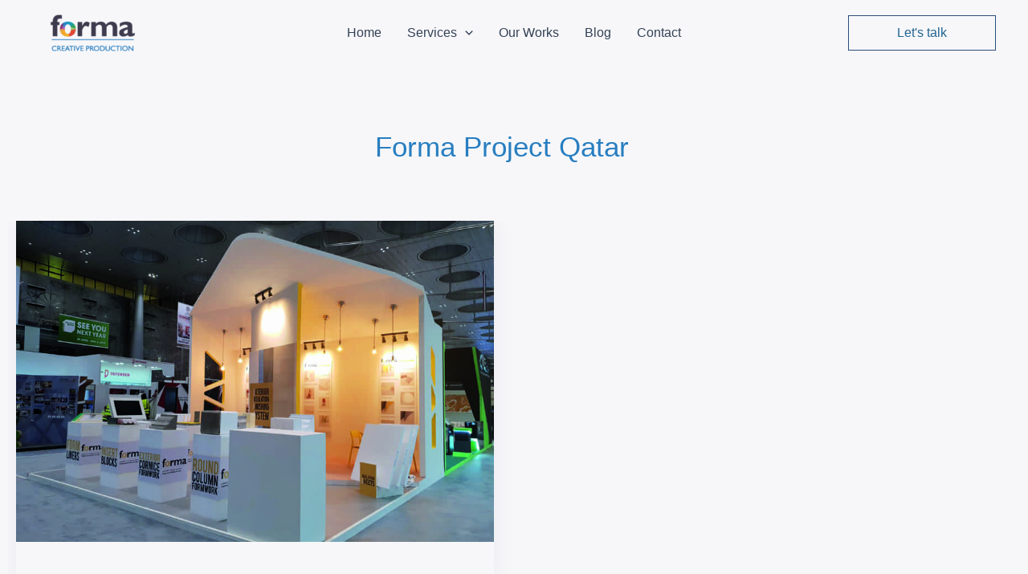

--- FILE ---
content_type: text/css
request_url: https://formacreative.co/wp-content/uploads/elementor/css/post-1258.css?ver=1769102580
body_size: 681
content:
.elementor-1258 .elementor-element.elementor-element-a31cdf4 > .elementor-container{max-width:1250px;}.elementor-1258 .elementor-element.elementor-element-a31cdf4{margin-top:100px;margin-bottom:0px;}.elementor-widget-heading .elementor-heading-title{font-family:var( --e-global-typography-primary-font-family ), Sans-serif;font-weight:var( --e-global-typography-primary-font-weight );color:var( --e-global-color-primary );}.elementor-1258 .elementor-element.elementor-element-653dfdf > .elementor-widget-container{margin:50px 0px 50px 0px;}.elementor-1258 .elementor-element.elementor-element-653dfdf{text-align:center;}.elementor-1258 .elementor-element.elementor-element-653dfdf .elementor-heading-title{font-family:"Roboto", Sans-serif;font-size:35px;font-weight:500;color:#010101;}.elementor-widget-eael-filterable-gallery .fg-caption-head .fg-item-price{font-family:var( --e-global-typography-text-font-family ), Sans-serif;font-weight:var( --e-global-typography-text-font-weight );}.elementor-widget-eael-filterable-gallery .fg-caption-head .fg-item-ratings{font-family:var( --e-global-typography-text-font-family ), Sans-serif;font-weight:var( --e-global-typography-text-font-weight );}.elementor-widget-eael-filterable-gallery .fg-item-category span{font-family:var( --e-global-typography-text-font-family ), Sans-serif;font-weight:var( --e-global-typography-text-font-weight );}.elementor-widget-eael-filterable-gallery .fg-filter-trigger > span{font-family:var( --e-global-typography-text-font-family ), Sans-serif;font-weight:var( --e-global-typography-text-font-weight );}.elementor-widget-eael-filterable-gallery .fg-layout-3-filter-controls li.control{font-family:var( --e-global-typography-text-font-family ), Sans-serif;font-weight:var( --e-global-typography-text-font-weight );}.elementor-widget-eael-filterable-gallery .eael-gallery-load-more .eael-filterable-gallery-load-more-text{font-family:var( --e-global-typography-text-font-family ), Sans-serif;font-weight:var( --e-global-typography-text-font-weight );}.elementor-1258 .elementor-element.elementor-element-76e52d4 > .elementor-widget-container{margin:0px 0px 0px 0px;}.elementor-1258 .elementor-element.elementor-element-76e52d4 .eael-filterable-gallery-item-wrap .eael-gallery-grid-item .gallery-item-thumbnail-wrap, 
                    .elementor-1258 .elementor-element.elementor-element-76e52d4 .eael-filterable-gallery-item-wrap .eael-grid-fg-box .eael-grid-fg-img,
                    .elementor-1258 .elementor-element.elementor-element-76e52d4 .eael-filterable-gallery-item-wrap .eael-hg-grid__cell-img .grid__cell-img-inner{height:400px;}.elementor-1258 .elementor-element.elementor-element-76e52d4 .eael-filter-gallery-wrapper{background-color:#FFFFFF00;border-radius:0px;}.elementor-1258 .elementor-element.elementor-element-76e52d4 .eael-filterable-gallery-item-wrap .eael-gallery-grid-item, 
                    .elementor-1258 .elementor-element.elementor-element-76e52d4 .eael-filterable-gallery-item-wrap .eael-grid-fg-box,
                    .elementor-1258 .elementor-element.elementor-element-76e52d4 .eael-filterable-gallery-item-wrap .eael-hg-grid__cell-img{border-radius:0px;}.elementor-1258 .elementor-element.elementor-element-76e52d4 .gallery-item-caption-wrap.card-hover-bg{background-color:#A4A4A433;}.elementor-1258 .elementor-element.elementor-element-76e52d4 .video-popup-bg{background-color:rgba(0, 0, 0, .7);}.elementor-1258 .elementor-element.elementor-element-76e52d4 .video-popup:hover > img{transform:scale(1.1);}.elementor-1258 .elementor-element.elementor-element-76e52d4 .fg-layout-3-item-content{background-color:#A7010100;}.elementor-1258 .elementor-element.elementor-element-76e52d4 .gallery-item-caption-wrap.caption-style-card .fg-item-title{color:#252525;}.elementor-1258 .elementor-element.elementor-element-76e52d4 .fg-layout-3-item-content .fg-item-title{color:#031d3c;}.elementor-1258 .elementor-element.elementor-element-76e52d4 .gallery-item-caption-wrap.caption-style-card .fg-item-title, 
                .elementor-1258 .elementor-element.elementor-element-76e52d4 .fg-layout-3-item-content .fg-item-title{font-family:"Helvetica", Sans-serif;font-size:28px;font-weight:500;}.elementor-1258 .elementor-element.elementor-element-76e52d4 .fg-layout-3-item-content .fg-item-content p{color:#7f8995;}.elementor-1258 .elementor-element.elementor-element-76e52d4 .gallery-item-caption-wrap .gallery-item-buttons > a span{background:#ff622a;color:#fff;height:50px;line-height:50px;width:50px;font-size:18px;border-radius:100px;transition:300ms;}.elementor-1258 .elementor-element.elementor-element-76e52d4 .gallery-item-caption-wrap .gallery-item-buttons > a span img{height:18px;width:18px;}.elementor-1258 .elementor-element.elementor-element-76e52d4 .gallery-item-caption-wrap .gallery-item-buttons > a span:hover{background:#ff622a;color:#fff;border-radius:100px;}.elementor-1258 .elementor-element.elementor-element-76e52d4 .fg-filter-trigger > i{margin-left:10px;font-size:14px;}.elementor-1258 .elementor-element.elementor-element-76e52d4 .fg-filter-trigger img{margin-left:10px;height:14px;width:14px;}.elementor-1258 .elementor-element.elementor-element-76e52d4 .fg-filter-wrap button{color:#7f8995;border-right:1px solid;border-color:#abb5ff;}.elementor-1258 .elementor-element.elementor-element-76e52d4 .fg-layout-3-search-box input[type="text"]::-webkit-input-placeholder{color:#858e9a;}.elementor-1258 .elementor-element.elementor-element-76e52d4 .fg-layout-3-search-box input[type="text"]::-moz-placeholder{color:#858e9a;}.elementor-1258 .elementor-element.elementor-element-76e52d4 .fg-layout-3-search-box input[type="text"]:-ms-input-placeholder{color:#858e9a;}.elementor-1258 .elementor-element.elementor-element-76e52d4 .fg-layout-3-search-box input[type="text"]:-moz-placeholder{color:#858e9a;}.elementor-1258 .elementor-element.elementor-element-76e52d4 .fg-layout-3-search-box input{color:#858e9a;}.elementor-1258 .elementor-element.elementor-element-76e52d4 #eael-fg-no-items-found{text-align:center;color:#858e9a;border-radius:0px;}@media(max-width:1024px){.elementor-1258 .elementor-element.elementor-element-76e52d4 .gallery-item-caption-wrap.caption-style-card .fg-item-title, 
                .elementor-1258 .elementor-element.elementor-element-76e52d4 .fg-layout-3-item-content .fg-item-title{font-size:20px;}}@media(max-width:767px){.elementor-1258 .elementor-element.elementor-element-653dfdf .elementor-heading-title{font-size:25px;}}

--- FILE ---
content_type: text/css
request_url: https://formacreative.co/wp-content/uploads/elementor/css/post-216.css?ver=1769079089
body_size: 1397
content:
.elementor-216 .elementor-element.elementor-element-1776c46:not(.elementor-motion-effects-element-type-background), .elementor-216 .elementor-element.elementor-element-1776c46 > .elementor-motion-effects-container > .elementor-motion-effects-layer{background-color:transparent;background-image:linear-gradient(131deg, #202224 67%, #20669C 91%);}.elementor-216 .elementor-element.elementor-element-1776c46 > .elementor-container{max-width:1250px;min-height:326px;}.elementor-216 .elementor-element.elementor-element-1776c46{border-style:solid;border-width:01px 0px 0px 0px;border-color:#FFFFFF;transition:background 0.3s, border 0.3s, border-radius 0.3s, box-shadow 0.3s;padding:0px 0px 0px 0px;}.elementor-216 .elementor-element.elementor-element-1776c46, .elementor-216 .elementor-element.elementor-element-1776c46 > .elementor-background-overlay{border-radius:0px 0px 50px 50px;}.elementor-216 .elementor-element.elementor-element-1776c46 > .elementor-background-overlay{transition:background 0.3s, border-radius 0.3s, opacity 0.3s;}.elementor-widget-image .widget-image-caption{color:var( --e-global-color-text );font-family:var( --e-global-typography-text-font-family ), Sans-serif;font-weight:var( --e-global-typography-text-font-weight );}.elementor-216 .elementor-element.elementor-element-9066870{text-align:start;}.elementor-216 .elementor-element.elementor-element-9066870 img{width:45%;}.elementor-widget-heading .elementor-heading-title{font-family:var( --e-global-typography-primary-font-family ), Sans-serif;font-weight:var( --e-global-typography-primary-font-weight );color:var( --e-global-color-primary );}.elementor-216 .elementor-element.elementor-element-ca83823 .elementor-heading-title{font-family:"Helvetica", Sans-serif;font-size:15px;font-weight:300;color:#FFFFFF;}.elementor-216 .elementor-element.elementor-element-bfba3cd > .elementor-element-populated{padding:0px 0px 0px 150px;}.elementor-216 .elementor-element.elementor-element-db3850d .elementor-heading-title{font-family:"Roboto", Sans-serif;font-size:17px;font-weight:500;color:#FFFFFF;}.elementor-widget-navigation-menu .menu-item a.hfe-menu-item.elementor-button{background-color:var( --e-global-color-accent );font-family:var( --e-global-typography-accent-font-family ), Sans-serif;font-weight:var( --e-global-typography-accent-font-weight );}.elementor-widget-navigation-menu .menu-item a.hfe-menu-item.elementor-button:hover{background-color:var( --e-global-color-accent );}.elementor-widget-navigation-menu a.hfe-menu-item, .elementor-widget-navigation-menu a.hfe-sub-menu-item{font-family:var( --e-global-typography-primary-font-family ), Sans-serif;font-weight:var( --e-global-typography-primary-font-weight );}.elementor-widget-navigation-menu .menu-item a.hfe-menu-item, .elementor-widget-navigation-menu .sub-menu a.hfe-sub-menu-item{color:var( --e-global-color-text );}.elementor-widget-navigation-menu .menu-item a.hfe-menu-item:hover,
								.elementor-widget-navigation-menu .sub-menu a.hfe-sub-menu-item:hover,
								.elementor-widget-navigation-menu .menu-item.current-menu-item a.hfe-menu-item,
								.elementor-widget-navigation-menu .menu-item a.hfe-menu-item.highlighted,
								.elementor-widget-navigation-menu .menu-item a.hfe-menu-item:focus{color:var( --e-global-color-accent );}.elementor-widget-navigation-menu .hfe-nav-menu-layout:not(.hfe-pointer__framed) .menu-item.parent a.hfe-menu-item:before,
								.elementor-widget-navigation-menu .hfe-nav-menu-layout:not(.hfe-pointer__framed) .menu-item.parent a.hfe-menu-item:after{background-color:var( --e-global-color-accent );}.elementor-widget-navigation-menu .hfe-nav-menu-layout:not(.hfe-pointer__framed) .menu-item.parent .sub-menu .hfe-has-submenu-container a:after{background-color:var( --e-global-color-accent );}.elementor-widget-navigation-menu .hfe-pointer__framed .menu-item.parent a.hfe-menu-item:before,
								.elementor-widget-navigation-menu .hfe-pointer__framed .menu-item.parent a.hfe-menu-item:after{border-color:var( --e-global-color-accent );}
							.elementor-widget-navigation-menu .sub-menu li a.hfe-sub-menu-item,
							.elementor-widget-navigation-menu nav.hfe-dropdown li a.hfe-sub-menu-item,
							.elementor-widget-navigation-menu nav.hfe-dropdown li a.hfe-menu-item,
							.elementor-widget-navigation-menu nav.hfe-dropdown-expandible li a.hfe-menu-item,
							.elementor-widget-navigation-menu nav.hfe-dropdown-expandible li a.hfe-sub-menu-item{font-family:var( --e-global-typography-accent-font-family ), Sans-serif;font-weight:var( --e-global-typography-accent-font-weight );}.elementor-216 .elementor-element.elementor-element-751ba78 .menu-item a.hfe-menu-item{padding-left:0px;padding-right:0px;}.elementor-216 .elementor-element.elementor-element-751ba78 .menu-item a.hfe-sub-menu-item{padding-left:calc( 0px + 20px );padding-right:0px;}.elementor-216 .elementor-element.elementor-element-751ba78 .hfe-nav-menu__layout-vertical .menu-item ul ul a.hfe-sub-menu-item{padding-left:calc( 0px + 40px );padding-right:0px;}.elementor-216 .elementor-element.elementor-element-751ba78 .hfe-nav-menu__layout-vertical .menu-item ul ul ul a.hfe-sub-menu-item{padding-left:calc( 0px + 60px );padding-right:0px;}.elementor-216 .elementor-element.elementor-element-751ba78 .hfe-nav-menu__layout-vertical .menu-item ul ul ul ul a.hfe-sub-menu-item{padding-left:calc( 0px + 80px );padding-right:0px;}.elementor-216 .elementor-element.elementor-element-751ba78 .menu-item a.hfe-menu-item, .elementor-216 .elementor-element.elementor-element-751ba78 .menu-item a.hfe-sub-menu-item{padding-top:6px;padding-bottom:6px;}body:not(.rtl) .elementor-216 .elementor-element.elementor-element-751ba78 .hfe-nav-menu__layout-horizontal .hfe-nav-menu > li.menu-item:not(:last-child){margin-right:1px;}body.rtl .elementor-216 .elementor-element.elementor-element-751ba78 .hfe-nav-menu__layout-horizontal .hfe-nav-menu > li.menu-item:not(:last-child){margin-left:1px;}.elementor-216 .elementor-element.elementor-element-751ba78 nav:not(.hfe-nav-menu__layout-horizontal) .hfe-nav-menu > li.menu-item:not(:last-child){margin-bottom:1px;}.elementor-216 .elementor-element.elementor-element-751ba78 .sub-menu a.hfe-sub-menu-item,
						 .elementor-216 .elementor-element.elementor-element-751ba78 nav.hfe-dropdown li a.hfe-menu-item,
						 .elementor-216 .elementor-element.elementor-element-751ba78 nav.hfe-dropdown li a.hfe-sub-menu-item,
						 .elementor-216 .elementor-element.elementor-element-751ba78 nav.hfe-dropdown-expandible li a.hfe-menu-item,
						 .elementor-216 .elementor-element.elementor-element-751ba78 nav.hfe-dropdown-expandible li a.hfe-sub-menu-item{padding-top:15px;padding-bottom:15px;}.elementor-216 .elementor-element.elementor-element-751ba78 a.hfe-menu-item, .elementor-216 .elementor-element.elementor-element-751ba78 a.hfe-sub-menu-item{font-family:"Helvetica", Sans-serif;font-weight:400;}.elementor-216 .elementor-element.elementor-element-751ba78 .menu-item a.hfe-menu-item, .elementor-216 .elementor-element.elementor-element-751ba78 .sub-menu a.hfe-sub-menu-item{color:#FFFFFF;}.elementor-216 .elementor-element.elementor-element-751ba78 .menu-item a.hfe-menu-item:hover,
								.elementor-216 .elementor-element.elementor-element-751ba78 .sub-menu a.hfe-sub-menu-item:hover,
								.elementor-216 .elementor-element.elementor-element-751ba78 .menu-item.current-menu-item a.hfe-menu-item,
								.elementor-216 .elementor-element.elementor-element-751ba78 .menu-item a.hfe-menu-item.highlighted,
								.elementor-216 .elementor-element.elementor-element-751ba78 .menu-item a.hfe-menu-item:focus{color:#999999;}.elementor-216 .elementor-element.elementor-element-751ba78 .menu-item.current-menu-item a.hfe-menu-item,
								.elementor-216 .elementor-element.elementor-element-751ba78 .menu-item.current-menu-ancestor a.hfe-menu-item{color:#FFFFFF;}.elementor-216 .elementor-element.elementor-element-751ba78 .sub-menu,
								.elementor-216 .elementor-element.elementor-element-751ba78 nav.hfe-dropdown,
								.elementor-216 .elementor-element.elementor-element-751ba78 nav.hfe-dropdown-expandible,
								.elementor-216 .elementor-element.elementor-element-751ba78 nav.hfe-dropdown .menu-item a.hfe-menu-item,
								.elementor-216 .elementor-element.elementor-element-751ba78 nav.hfe-dropdown .menu-item a.hfe-sub-menu-item{background-color:#fff;}.elementor-216 .elementor-element.elementor-element-751ba78 .sub-menu li.menu-item:not(:last-child),
						.elementor-216 .elementor-element.elementor-element-751ba78 nav.hfe-dropdown li.menu-item:not(:last-child),
						.elementor-216 .elementor-element.elementor-element-751ba78 nav.hfe-dropdown-expandible li.menu-item:not(:last-child){border-bottom-style:solid;border-bottom-color:#c4c4c4;border-bottom-width:1px;}.elementor-216 .elementor-element.elementor-element-7843eb5 > .elementor-element-populated{margin:0px 0px 0px 0px;--e-column-margin-right:0px;--e-column-margin-left:0px;padding:0px 0px 0px 100px;}.elementor-216 .elementor-element.elementor-element-5358e68 > .elementor-widget-container{margin:0px 0px 0px 0px;padding:0px 0px 0px 0px;}.elementor-216 .elementor-element.elementor-element-5358e68 .elementor-heading-title{font-family:"Roboto", Sans-serif;font-size:17px;font-weight:500;color:#FFFFFF;}.elementor-216 .elementor-element.elementor-element-b69f62f > .elementor-widget-container{margin:0px 0px 0px 0px;}.elementor-216 .elementor-element.elementor-element-b69f62f .elementor-heading-title{font-family:"Roboto", Sans-serif;font-size:17px;font-weight:500;color:#FFFFFF;}.elementor-216 .elementor-element.elementor-element-06890bb > .elementor-widget-container{margin:0px 0px 0px 0px;padding:0px 0px 0px 0px;}.elementor-216 .elementor-element.elementor-element-06890bb .elementor-heading-title{font-family:"Roboto", Sans-serif;font-size:14px;font-weight:400;line-height:21px;color:#FFFFFF;}.elementor-widget-button .elementor-button{background-color:var( --e-global-color-accent );font-family:var( --e-global-typography-accent-font-family ), Sans-serif;font-weight:var( --e-global-typography-accent-font-weight );}.elementor-216 .elementor-element.elementor-element-a2b3577 .elementor-button{background-color:#61CE7000;font-family:"Helvetica", Sans-serif;font-weight:400;fill:#FFFFFF;color:#FFFFFF;border-style:solid;border-width:1px 1px 1px 1px;border-radius:100px 100px 100px 100px;padding:015px 070px 015px 70px;}.elementor-216 .elementor-element.elementor-element-56bf855{--grid-template-columns:repeat(0, auto);--icon-size:25px;--grid-column-gap:9px;--grid-row-gap:0px;}.elementor-216 .elementor-element.elementor-element-56bf855 .elementor-widget-container{text-align:right;}.elementor-216 .elementor-element.elementor-element-56bf855 > .elementor-widget-container{margin:0px 0px 0px 0px;padding:10px 0px 0px 0px;}.elementor-216 .elementor-element.elementor-element-56bf855 .elementor-social-icon{background-color:#02010100;--icon-padding:0em;}.elementor-216 .elementor-element.elementor-element-56bf855 .elementor-social-icon i{color:#FFFFFF;}.elementor-216 .elementor-element.elementor-element-56bf855 .elementor-social-icon svg{fill:#FFFFFF;}.elementor-216 .elementor-element.elementor-element-56bf855 .elementor-social-icon:hover{background-color:#FFFFFF00;}.elementor-216 .elementor-element.elementor-element-56bf855 .elementor-social-icon:hover i{color:#9FA2A5;}.elementor-216 .elementor-element.elementor-element-56bf855 .elementor-social-icon:hover svg{fill:#9FA2A5;}@media(max-width:1024px){.elementor-216 .elementor-element.elementor-element-bfba3cd > .elementor-element-populated{padding:0px 0px 0px 050px;}.elementor-216 .elementor-element.elementor-element-db3850d{text-align:start;}.elementor-216 .elementor-element.elementor-element-db3850d .elementor-heading-title{font-size:15px;}body:not(.rtl) .elementor-216 .elementor-element.elementor-element-751ba78.hfe-nav-menu__breakpoint-tablet .hfe-nav-menu__layout-horizontal .hfe-nav-menu > li.menu-item:not(:last-child){margin-right:0px;}body .elementor-216 .elementor-element.elementor-element-751ba78 nav.hfe-nav-menu__layout-vertical .hfe-nav-menu > li.menu-item:not(:last-child){margin-bottom:0px;}.elementor-216 .elementor-element.elementor-element-7843eb5 > .elementor-element-populated{margin:0px 0px 0px 50px;--e-column-margin-right:0px;--e-column-margin-left:50px;padding:0px 0px 0px 0px;}.elementor-216 .elementor-element.elementor-element-5358e68{text-align:start;}.elementor-216 .elementor-element.elementor-element-5358e68 .elementor-heading-title{font-size:15px;}.elementor-216 .elementor-element.elementor-element-b69f62f{text-align:start;}.elementor-216 .elementor-element.elementor-element-b69f62f .elementor-heading-title{font-size:15px;}.elementor-216 .elementor-element.elementor-element-06890bb{text-align:start;}.elementor-216 .elementor-element.elementor-element-06890bb .elementor-heading-title{font-size:12px;}.elementor-216 .elementor-element.elementor-element-a2b3577 .elementor-button{font-size:13px;padding:15px 50px 15px 50px;}.elementor-216 .elementor-element.elementor-element-56bf855{--icon-size:19px;--grid-column-gap:6px;}}@media(max-width:767px){.elementor-216 .elementor-element.elementor-element-9066870 img{width:31%;}.elementor-216 .elementor-element.elementor-element-ca83823{text-align:center;}.elementor-216 .elementor-element.elementor-element-ca83823 .elementor-heading-title{font-size:16px;}.elementor-216 .elementor-element.elementor-element-bfba3cd > .elementor-element-populated{padding:020px 0px 0px 30px;}body:not(.rtl) .elementor-216 .elementor-element.elementor-element-751ba78.hfe-nav-menu__breakpoint-mobile .hfe-nav-menu__layout-horizontal .hfe-nav-menu > li.menu-item:not(:last-child){margin-right:0px;}body .elementor-216 .elementor-element.elementor-element-751ba78 nav.hfe-nav-menu__layout-vertical .hfe-nav-menu > li.menu-item:not(:last-child){margin-bottom:0px;}.elementor-216 .elementor-element.elementor-element-7843eb5 > .elementor-element-populated{margin:40px 0px 0px 30px;--e-column-margin-right:0px;--e-column-margin-left:30px;}.elementor-216 .elementor-element.elementor-element-9643d43 > .elementor-element-populated{padding:20px 50px 0px 50px;}.elementor-216 .elementor-element.elementor-element-56bf855 .elementor-widget-container{text-align:center;}.elementor-216 .elementor-element.elementor-element-56bf855 > .elementor-widget-container{padding:0px 0px 50px 0px;}}